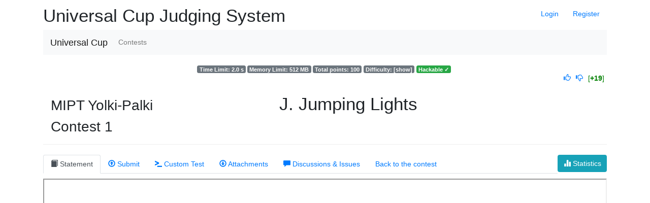

--- FILE ---
content_type: text/html; charset=UTF-8
request_url: https://contest.ucup.ac/contest/1475/problem/8012
body_size: 4775
content:
<!DOCTYPE html>
<html lang="en" >
	<head>
		<meta charset="utf-8" />
		<meta name="viewport" content="width=device-width, initial-scale=1" />
				<title>Jumping Lights - Problem - Universal Cup Judging System</title>
		
		<script type="text/javascript">uojHome = '//contest.ucup.ac'</script>
	
		<!-- jQuery (necessary for Bootstrap\'s JavaScript plugins) -->
		<script type="text/javascript" src="//contest.ucup.ac/js/jquery.min.js"></script>

		<!-- jQuery autosize -->
		<script type="text/javascript" src="//contest.ucup.ac/js/jquery.autosize.min.js"></script>		<script type="text/javascript">
			$(document).ready(function() {
				$('textarea').autosize();
			});
		</script>
		
		<!-- jQuery cookie -->
		<script type="text/javascript" src="//contest.ucup.ac/js/jquery.cookie.min.js"></script>		
		<!-- jQuery modal -->
		<script type="text/javascript" src="//contest.ucup.ac/js/jquery.modal.js"></script>		
				<!-- Bootstrap core CSS -->
		<link type="text/css" rel="stylesheet" href="//contest.ucup.ac/css/bootstrap.min.css?v=2019.5.31" />		<!-- Bootstrap Glyphicons CSS-->
		<link type="text/css" rel="stylesheet" href="//contest.ucup.ac/css/bootstrap-glyphicons.min.css?v=2019.5.31" />
		<!-- Custom styles for this template -->
		<link type="text/css" rel="stylesheet" href="//contest.ucup.ac/css/uoj-theme.css?v=4.2.3" />		<!-- Include all compiled plugins (below), or include individual files as needed -->
		<script type="text/javascript" src="//contest.ucup.ac/js/popper.min.js?v=2019.5.31"></script>		<script type="text/javascript" src="//contest.ucup.ac/js/bootstrap.min.js?v=2019.5.31"></script>		
		<!-- Color converter -->
		<script type="text/javascript" src="//contest.ucup.ac/js/color-converter.min.js"></script>		
		<!-- uoj -->
		<script type="text/javascript" src="//contest.ucup.ac/js/uoj.js?v=2026.01.19"></script>		
		<!-- readmore -->
		<script type="text/javascript" src="//contest.ucup.ac/js/readmore/readmore.min.js"></script>		
		<!-- LAB -->
		<script type="text/javascript" src="//contest.ucup.ac/js/LAB.min.js"></script>
		<link rel="shortcut icon" href="/" />

		<link type="text/css" rel="stylesheet" href="//contest.ucup.ac/css/flag-icon-css/css/flag-icon.css" />		
				
		
<link type="text/css" rel="stylesheet" href="//contest.ucup.ac/css/font-awesome/5.13.0/all.min.css" />
				
				
				
				<!-- MathJax -->
		<script type="text/x-mathjax-config">
			MathJax.Hub.Config({
				showProcessingMessages: false,
				tex2jax: {
					inlineMath: [["$", "$"], ["\\\\(", "\\\\)"]],
					processEscapes:true
				},
				menuSettings: {
					zoom: "Hover"
    			}
			});
		</script>
		<script src="/js/mathjax/MathJax.js?config=TeX-AMS_HTML"></script>
				
				<!-- jquery form -->
		<script type="text/javascript" src="//contest.ucup.ac/js/jquery.form.min.js"></script>				
		
				
				
				
				
				<!-- shjs -->
		<link type="text/css" rel="stylesheet" href="//contest.ucup.ac/css/sh_typical.min.css" />		<script type="text/javascript" src="//contest.ucup.ac/js/sh_main.min.js"></script>		<script type="text/javascript">$(document).ready(function(){sh_highlightDocument()})</script>
<link rel="stylesheet" href="https://cdnjs.cloudflare.com/ajax/libs/highlight.js/11.8.0/styles/a11y-light.min.css">
<script src="https://cdnjs.cloudflare.com/ajax/libs/highlight.js/11.8.0/highlight.min.js"></script>

				
		
		
				<!-- HTML5 shim and Respond.js IE8 support of HTML5 elements and media queries -->
		<!--[if lt IE 9]>
			<script src="https://oss.maxcdn.com/html5shiv/3.7.2/html5shiv.min.js"></script>
			<script src="https://oss.maxcdn.com/respond/1.4.2/respond.min.js"></script>
		<![endif]-->
		
		<script type="text/javascript">
		before_window_unload_message = null;
		$(window).on('beforeunload', function() {
			if (before_window_unload_message !== null) {
			    return before_window_unload_message;
			}
		});
		</script>
		
			</head>
	<body role="document">
		<div class="container" role="main">
						<div>
				<ul class="nav nav-pills float-right" role="tablist">
									<li class="nav-item" role="presentation"><a class="nav-link" href="//contest.ucup.ac/login">Login</a></li>
					<li class="nav-item" role="presentation"><a class="nav-link" href="//contest.ucup.ac/register">Register</a></li>
								</ul>
				<h1 class="d-none d-sm-block">Universal Cup Judging System</h1>
				<h1 class="d-block d-sm-none">Universal Cup</h1>
			</div>
			
			<div class="navbar navbar-light navbar-expand-md bg-light mb-4" role="navigation">
	<a class="navbar-brand" href="//contest.ucup.ac">Universal Cup</a>
	<button type="button" class="navbar-toggler collapsed" data-toggle="collapse" data-target=".navbar-collapse">
		<span class="navbar-toggler-icon"></span>
	</button>
	<div class="collapse navbar-collapse" id="navbarSupportedContent">
				<ul class="nav navbar-nav mr-auto navbar-transparent">
		<li class="nav-item"><a class="nav-link" href="//contest.ucup.ac/contests">Contests</a></li>
						
		</ul>
			</div><!--/.nav-collapse -->
</div>
<script type="text/javascript">
	var zan_link = '';
	$('#form-search-problem').submit(function(e) {
		e.preventDefault();
		
		url = "//contest.ucup.ac/problems";
		qs = [];
		$(['search']).each(function () {
			if ($('#input-' + this).val()) {
				qs.push(this + '=' + encodeURIComponent($('#input-' + this).val()));
			}
		});
		if (qs.length > 0) {
			url += '?' + qs.join('&');
		}
		location.href = url;
	});
</script>

						
			<div class="uoj-content">
<div class="row d-flex justify-content-center">
			<span class="badge badge-secondary mr-1">Time Limit:
			2.0 s		</span>
				<span class="badge badge-secondary mr-1">Memory Limit:
			512 MB		</span>
				<span class="badge badge-secondary mr-1">Total points:
			100		</span>
						<span class="badge badge-secondary mr-1" style="cursor: pointer;" id="difficulty-badge">
			Difficulty: 
			<span id="difficulty-show">[show]</span>
			<div id="difficulty-progress" style="display: none; width: 100px; height: 16px; vertical-align: middle;">
				<div class="progress" style="height: 100%; margin-bottom: 0;">
					<div class="progress-bar bg-warning" role="progressbar" aria-valuenow="8" aria-valuemin="0" aria-valuemax="10" style="width: 80%; min-width: 15px;">8</div>
				</div>
			</div>
		</span>
		<script>
			$(document).ready(function() {
				$('#difficulty-badge').click(function(e) {
					e.preventDefault();
					$('#difficulty-show').toggle();
					var $progress = $('#difficulty-progress');
					if ($progress.is(':visible')) {
						$progress.hide();
					} else {
						$progress.css('display', 'inline-block');
					}
				});
			});
		</script>
									
		<span class="badge badge-success mr-1">Hackable ✓</span>
	</div>



<div class="float-right">
	<div class="uoj-click-zan-block" data-id="8012" data-type="P" data-val="0" data-cnt="19"></div></div>


	<div class="page-header row">
					<h1 class="col-md-3 text-left"><small>
					MIPT Yolki-Palki Contest 1				</small></h1>
				<h1 class="col-md-7 text-center">
			J.
			Jumping Lights		</h1>
		<div class="col-md-2 text-right" id="contest-countdown"></div>
	</div>
	<a role="button" class="btn btn-info float-right"
		href="/contest/1475/problem/8012/statistics"><span
			class="glyphicon glyphicon-stats"></span>
		Statistics	</a>


	


<ul class="nav nav-tabs" role="tablist">
	<li class="nav-item">
		<a class="nav-link active" href="#tab-statement" role="tab" data-toggle="tab"><span
				class="glyphicon glyphicon-book"></span>
			Statement		</a></li>
					<li class="nav-item"><a class="nav-link" href="#tab-submit-answer" role="tab" data-toggle="tab"><span
					class="glyphicon glyphicon-upload"></span>
				Submit			</a></li>
					<li class="nav-item"><a class="nav-link" href="#tab-custom-test" role="tab" data-toggle="tab"><span
						class="glyphicon glyphicon-console"></span>
					Custom Test				</a></li>
								<li class="nav-item"><a class="nav-link" href="/download.php?type=problem&id=8012&contest_id=1475" role="tab"><span
					class="glyphicon glyphicon-download"></span>
				Attachments			</a></li>
	
								<li class="nav-item"><a class="nav-link" href="#tab-discussions-issues" role="tab" data-toggle="tab"><span
					class="glyphicon glyphicon-comment"></span>
				Discussions & Issues							</a></li>
				<li class="nav-item"><a class="nav-link" href="/contest/1475" role="tab">Back to the contest</a></li>
	</ul>



<div class="tab-content">
	<div class="tab-pane active" id="tab-statement">

				<article class="uoj-article top-buffer-md" >
					</article>
				
			<iframe src=/download.php?type=statement&id=8012&contest_id=1475 width="100%" height="700px" id="statements-pdf">
			</iframe>
			</div>
	<div class="tab-pane" id="tab-submit-answer">
		<div class="top-buffer-sm"></div>
				<form action="/contest/1475/problem/8012" method="post" class="form-horizontal" id="form-answer" enctype="multipart/form-data"><input type="hidden" name="_token" value="agsAQpszPU1GaxHKHQaUFiRnjoRm4dt3TlZ2MvyJIQNAxvyz7RqEyDvIqEJZ" /><div class="form-group" id="form-group-answer_answer"></div>
<script type="text/javascript">
$('#form-group-answer_answer').source_code_form_group('answer_answer', 'Source code:answer', "<option value=\"C99\">C 99<\/option><option value=\"C11\">C 11<\/option><option value=\"C++98\">C++ 98<\/option><option value=\"C++11\">C++ 11<\/option><option value=\"C++14\" selected=\"selected\">C++ 14<\/option><option value=\"C++17\">C++ 17<\/option><option value=\"C++20\">C++ 20<\/option><option value=\"C++23\">C++ 23<\/option><option value=\"C++26\">C++ 26<\/option><option value=\"D\">D<\/option><option value=\"Fortran95\">Fortran 95<\/option><option value=\"Fortran2018\">Fortran 2018<\/option><option value=\"Go\">Go<\/option><option value=\"Haskell\">Haskell<\/option><option value=\"Java8\">Java 8<\/option><option value=\"Java11\">Java 11<\/option><option value=\"Java17\">Java 17<\/option><option value=\"Java21\">Java 21<\/option><option value=\"Kotlin\">Kotlin<\/option><option value=\"Lean4.23.0\">Lean 4.23.0<\/option><option value=\"Pascal\">Pascal<\/option><option value=\"Python3\">Python 3 (CPython 3.13)<\/option><option value=\"PyPy3\">Python 3 (PyPy 3.11)<\/option><option value=\"Ruby\">Ruby<\/option><option value=\"Rust\">Rust<\/option>", false);
</script><div class="text-center"><button type="submit" id="button-submit-answer" name="submit-answer" value="answer" class="btn btn-secondary">Submit</button></div></form><script type="text/javascript">
$(document).ready(function() {
	$('#form-answer').submit(function(e) {
		var ok = true;
		var post_data = {};
		post_data['check-answer'] = "";
		$.ajax({
			url : '/contest/1475/problem/8012',
			type : 'POST',
			dataType : 'json',
			async : false,

			data : post_data,
			success : function(data) {
				if (data.extra != undefined) {
					alert(data.extra);
					ok = false;
				}
			}
		});
		$(this).find("input[type='file']").each(function() {
			for (var i = 0; i < this.files.length; i++) {
				if (this.files[i].size > 50 * 1024 * 1024) {
					$('#div-' + $(this).attr('name')).addClass('has-error');
					$('#help-' + $(this).attr('name')).text('文件大小不能超过50M');
					ok = false;
				} else {
					$('#div-' + $(this).attr('name')).removeClass('has-error');
					$('#help-' + $(this).attr('name')).text('');
				}
			}
		});
		if (ok) {
			$("#button-submit-answer").addClass('disabled');
			$(this).submit(function () {
				return false;
			});
		}
		return ok;
	});
});
</script>	</div>
			<div class="tab-pane" id="tab-custom-test">
			<div class="top-buffer-sm"></div>
			<form action="/contest/1475/problem/8012" method="post" class="form-horizontal" id="form-custom_test" enctype="multipart/form-data"><input type="hidden" name="_token" value="agsAQpszPU1GaxHKHQaUFiRnjoRm4dt3TlZ2MvyJIQNAxvyz7RqEyDvIqEJZ" /><div class="form-group" id="form-group-custom_test_answer"></div>
<script type="text/javascript">
$('#form-group-custom_test_answer').source_code_form_group('custom_test_answer', 'Source code:answer', "<option value=\"C99\">C 99<\/option><option value=\"C11\">C 11<\/option><option value=\"C++98\">C++ 98<\/option><option value=\"C++11\">C++ 11<\/option><option value=\"C++14\" selected=\"selected\">C++ 14<\/option><option value=\"C++17\">C++ 17<\/option><option value=\"C++20\">C++ 20<\/option><option value=\"C++23\">C++ 23<\/option><option value=\"C++26\">C++ 26<\/option><option value=\"D\">D<\/option><option value=\"Fortran95\">Fortran 95<\/option><option value=\"Fortran2018\">Fortran 2018<\/option><option value=\"Go\">Go<\/option><option value=\"Haskell\">Haskell<\/option><option value=\"Java8\">Java 8<\/option><option value=\"Java11\">Java 11<\/option><option value=\"Java17\">Java 17<\/option><option value=\"Java21\">Java 21<\/option><option value=\"Kotlin\">Kotlin<\/option><option value=\"Lean4.23.0\">Lean 4.23.0<\/option><option value=\"Pascal\">Pascal<\/option><option value=\"Python3\">Python 3 (CPython 3.13)<\/option><option value=\"PyPy3\">Python 3 (PyPy 3.11)<\/option><option value=\"Ruby\">Ruby<\/option><option value=\"Rust\">Rust<\/option>", false);
</script><div class="form-group" id="form-group-custom_test_input"></div>
<script type="text/javascript">
$('#form-group-custom_test_input').text_file_form_group('custom_test_input', 'Text file:input.txt');
</script><div id="div-custom_test_result"></div><div class="text-center"><button type="submit" id="button-submit-custom_test" name="submit-custom_test" value="custom_test" class="btn btn-secondary">Run</button></div></form><script type="text/javascript">
$(document).ready(function() {
	$('#form-custom_test').keydown(function(e) {
		if (e.keyCode == 13 && e.ctrlKey) {
			$('#button-submit-custom_test').click();
		}
	});
	$('#form-custom_test').submit(function(e) {
		var ok = true;
		var post_data = {};
		post_data['check-custom_test'] = "";
		$.ajax({
			url : '/contest/1475/problem/8012',
			type : 'POST',
			dataType : 'json',
			async : false,

			data : post_data,
			success : function(data) {
				if (data.extra != undefined) {
					alert(data.extra);
					ok = false;
				}
			}
		});
		$(this).find("input[type='file']").each(function() {
			for (var i = 0; i < this.files.length; i++) {
				if (this.files[i].size > 50 * 1024 * 1024) {
					$('#div-' + $(this).attr('name')).addClass('has-error');
					$('#help-' + $(this).attr('name')).text('文件大小不能超过50M');
					ok = false;
				} else {
					$('#div-' + $(this).attr('name')).removeClass('has-error');
					$('#help-' + $(this).attr('name')).text('');
				}
			}
		});
		e.preventDefault();
		if (ok) {
			$(this).ajaxSubmit({
				beforeSubmit: function(formData) {
					formData.push({name: 'submit-custom_test', value: 'custom_test', type: 'submit'});
				},
				success : function(response_text) {custom_test_onsubmit(response_text, $('#div-custom_test_result')[0], '/contest/1475/problem/8012?get=custom-test-status-details')}
			});
		}
	});
});
</script>		</div>
				<div class="tab-pane" id="tab-discussions-issues">
			<div class="top-buffer-sm"></div>
			
			<!-- Editorials Section -->
						
			<!-- Discussions Section -->
			<div class="card mb-4">
				<div class="card-header bg-info text-white">
					<h4 class="mb-0"><span class="glyphicon glyphicon-comment"></span> Discussions</h4>
				</div>
				<div class="card-body">
					<div class="alert alert-warning">
						<h5 class="alert-heading">About Discussions</h5>
						<p class="mb-0"><strong>The discussion section is only for posting:</strong> General Discussions (problem-solving strategies, alternative approaches), and Off-topic conversations.</p>
						<p class="text-danger mb-0 mt-2"><strong>This is NOT for reporting issues!</strong> If you want to report bugs or errors, please use the <strong>Issues</strong> section below.</p>
					</div>
					
					<div class="mb-3">
											</div>
					
					<h5>Open Discussions <span class="badge badge-info">0</span></h5>
					<div class="alert alert-info">No discussions in this category.</div>					
									</div>
			</div>
			
			<!-- Issues Section -->
			<div class="card mb-4">
				<div class="card-header bg-danger text-white">
					<h4 class="mb-0"><span class="glyphicon glyphicon-exclamation-sign"></span> Issues</h4>
				</div>
				<div class="card-body">
					<div class="alert alert-secondary">
						<h5 class="alert-heading">About Issues</h5>
						<p>If you find any issues with the problem (statement, scoring, time/memory limits, test cases, etc.), you may submit an issue here. A problem moderator will review your issue.</p>
						<p><b>Guidelines:</b></p>
						<ol class="mb-0">
							<li>This is not a place to publish discussions, editorials, or requests to debug your code. Issues are only visible to you and problem moderators.</li>
							<li>Do not submit duplicated issues.</li>
							<li>Issues must be filed in English or Chinese only.</li>
						</ol>
					</div>
					
					<div class="mb-3">
											</div>
					
					<h5>Active Issues <span class="badge badge-info">0</span></h5>
					<div class="alert alert-info">No issues in this category.</div>					
					<h5 class="mt-4">Closed/Resolved Issues <span class="badge badge-secondary">0</span></h5>
					<div class="alert alert-info">No issues in this category.</div>				</div>
			</div>
		</div>
	</div>
			</div>
						<div class="uoj-footer">
				<div class="btn-group dropright mb-3">
					<button type="button" class="btn btn-sm btn-outline-secondary dropdown-toggle" data-toggle="dropdown">
						<span class="glyphicon glyphicon-globe"></span> English					</button>
					<div class="dropdown-menu">
					<a class="dropdown-item" href="//contest.ucup.ac/contest/1475/problem/8012?locale=ar">العربية</a>
						<a class="dropdown-item" href="//contest.ucup.ac/contest/1475/problem/8012?locale=en">English</a>
						<a class="dropdown-item" href="//contest.ucup.ac/contest/1475/problem/8012?locale=ja">日本語</a>
						<a class="dropdown-item" href="//contest.ucup.ac/contest/1475/problem/8012?locale=zh-cn">简体中文</a>
						<a class="dropdown-item" href="//contest.ucup.ac/contest/1475/problem/8012?locale=zh-tw">繁體中文</a>
					</div>
				</div>
				
				<ul class="list-inline"><li class="list-inline-item">Universal Cup Judging System</li> | <li class="list-inline-item"> <a href="https://qoj.ac">QOJ 4.5.35.0.dev</a> | <a href="https://github.com/UniversalOJ/UOJ-System" target="_blank">Based on UOJ - OpenSource Project</a></li></ul>
				<p>Made with ❤️ by <a class="uoj-username" href="/user/profile/Qingyu" style="color:rgb(255, 51, 204)">Qingyu✨</a></p>
				<p>Server Time: 2026-01-22 17:34:33 </a></p>
			</div>
					</div>
		<!-- /container -->
	</body>
</html>


--- FILE ---
content_type: text/css
request_url: https://contest.ucup.ac/css/uoj-theme.css?v=4.2.3
body_size: 1845
content:
html {
	font-size: 14px
}

body {
	padding-top: 10px;
	padding-bottom: 10px;
}

.uoj-content {
	min-height: 250px;
}

.uoj-footer {
	text-align: center;
	margin-top: 20px;
	padding-top: 20px;
	color: gray;
	border-top: 1px solid #e5e5e5;
	line-height: 10px;
}
.uoj-footer a {
	color: gray;
}

.page-header {
	padding-bottom: 9px;
	margin: 40px 0 20px;
	border-bottom: 1px solid #eee;
}

a.header-a {
	color: #333;
}

a sup {
	text-decoration: none;
	display: inline-block;
}
a sub {
	text-decoration: none;
	display: inline-block;
}

.indent2 {
	text-indent: 2em;
}


.uoj-text {
	white-space: pre-wrap;
	word-break: break-word;
	overflow-wrap: anywhere;
}

.uoj-article {
	word-break: break-word;
	overflow-wrap: anywhere;
}

.uoj-article>p {
	text-indent: 2em;
}

.uoj-article>blockquote {
	margin-left: 2em;
}

.uoj-article>ul, .uoj-article>ol {
	padding-inline-start: 3.5em;
}

.uoj-article img {
	vertical-align: baseline
}

blockquote {
    padding: 10px 20px;
    margin: 0 0 20px;
    font-size: 17.5px;
    border-left: 5px solid #eee;
}

article p {
	text-indent: 2em;
}
.markdown-editor-out p {
	text-indent: 2em;
	word-break: break-all;
}

article img {
	vertical-align: baseline
}

pre {
	-moz-tab-size: 4;
	-o-tab-size: 4;
	tab-size: 4;
	padding: 9.5px;
	margin: 0 0 10px;
	background-color: #f5f5f5;
	border: 1px solid #ccc;
	border-radius: 4px;
}

.uoj-username {
	font-weight: 800;
	text-indent: 0;
	display: inline-block;
}

.uoj-username.unrated {
	font-weight: 400;
	text-indent: 0;
	display: inline-block;
}

.uoj-honor {
	font-weight: 800;	
}

.uoj-score {
	font-weight: 700;
}

.uoj-username.lgm:first-letter {
	color: #000000;
}

.card-uoj-accepted {
	border-color:#2bff4f;
}
.card-uoj-accepted>.card-header {
	cursor:pointer;
	color:#333;
	background-color:#00ee00;
	border-color:#2bff4f;
}
.card-uoj-accepted>.card-header:hover {
	background-color:#2bff4f;
}
.card-uoj-accepted>.card-header+.card-collapse>.card-body {
	border-top-color:#00ee00;
}
.card-uoj-accepted>.card-header .badge {
	color:#00ee00;
	background-color:#333;
}
.card-uoj-accepted>.card-header:hover .badge {
	color:#2bff4f;
}
.card-uoj-accepted>.card-footer+.card-collapse>.card-body {
	border-bottom-color:#2bff4f;
}

.card-uoj-wrong {
	border-color:#ff0000;
}
.card-uoj-wrong>.card-header {
	cursor:pointer;
	color:#333;
	background-color:#dd0000;
	border-color:#ff0000;
}
.card-uoj-wrong>.card-header:hover {
	background-color:#ff0000;
}
.card-uoj-wrong>.card-header+.card-collapse>.card-body {
	border-top-color:#dd0000;
}
.card-uoj-wrong>.card-header .badge {
	color:#dd0000;
	background-color:#333;
}
.card-uoj-wrong>.card-header:hover .badge {
	color:#ff0000;
}
.card-uoj-wrong>.card-footer+.card-collapse>.card-body {
	border-bottom-color:#ff0000;
}

.card-uoj-acceptable-answer {
	border-color:#ff7700;
}
.card-uoj-acceptable-answer>.card-header {
	cursor:pointer;
	color:#333;
	background-color:#ee5500;
	border-color:#ff0000;
}
.card-uoj-acceptable-answer>.card-header:hover {
	background-color:#ff7700;
}
.card-uoj-acceptable-answer>.card-header+.card-collapse>.card-body {
	border-top-color:#ee5500;
}
.card-uoj-acceptable-answer>.card-header .badge {
	color:#ff7700;
	background-color:#333;
}
.card-uoj-acceptable-answer>.card-header:hover .badge {
	color:#ff7700;
}
.card-uoj-acceptable-answer>.card-footer+.card-collapse>.card-body {
	border-bottom-color:#ff7700;
}

.card-uoj-tle {
	border-color:#ffff2b;
}
.card-uoj-tle>.card-header {
	cursor:pointer;
	color:#333;
	background-color:#e6e61e;
	border-color:#ffff2b;
}
.card-uoj-tle>.card-header:hover {
	background-color:#ffff2b;
}
.card-uoj-tle>.card-header+.card-collapse>.card-body {
	border-top-color:#ffff2b;
}
.card-uoj-tle>.card-header .badge {
	color:#e6e61e;
	background-color:#333;
}
.card-uoj-tle>.card-header:hover .badge {
	color:#ffff2b;
}
.card-uoj-tle>.card-footer+.card-collapse>.card-body {
	border-bottom-color:#ffff2b;
}

.table-text-center>thead>tr>th {
	text-align: center;
}
.table-text-center>tbody>tr>td {
	text-align: center;
}

.table-vertical-middle>thead>tr>th {
	vertical-align: middle;
}
.table-vertical-middle>tbody>tr>td {
	vertical-align: middle;
}

.top-buffer-no {
	margin-top: 0px;
}
.top-buffer-xs {
	margin-top: 3px;
}
.top-buffer-sm {
	margin-top: 5px;
}
.top-buffer-md {
	margin-top: 10px;
}
.top-buffer-lg {
	margin-top: 30px;
}

.bot-buffer-no {
	margin-bottom: 0px;
}
.bot-buffer-xs {
	margin-bottom: 3px;
}
.bot-buffer-sm {
	margin-bottom: 5px;
}
.bot-buffer-md {
	margin-bottom: 10px;
}
.bot-buffer-lg {
	margin-bottom: 30px;
}

.glyphicon-ok, .glyphicon-ok-sign {
	color: green;
}
.glyphicon-remove, .glyphicon-remove-sign {
	color: red;
}

.comt {
}

.comtposterbox {
	text-align:center;
}
.comtbox {
	width: 100%;
}
.comtbox1 {
	white-space: pre-wrap;
	word-break: break-all;
	min-height: 80px;
	margin-top: 10px;
	margin-bottom: 10px;
}
.comtbox2 {
	text-align: right;
}
.comtbox3 {
	display: inline-block;
	margin-right: 5px;
}
.comtbox4 {
	display: inline-block;
}
.comtbox5 {
	background-image: -webkit-linear-gradient(top, #f5f5f5 0, #fafafa 100%);
	background-image: -o-linear-gradient(top, #f5f5f5 0, #fafafa 100%);
	background-image: linear-gradient(to bottom, #f5f5f5 0, #fafafa 100%);
	background-repeat: repeat-x;
	filter: progid:DXImageTransform.Microsoft.gradient(startColorstr='#fff5f5f5', endColorstr='#fffafafa', GradientType=0);
	border-color: #dcdcdc;
	-webkit-box-shadow: inset 0 1px 3px rgba(0,0,0,0.05),0 1px 0 rgba(255,255,255,0.1);
	box-shadow: inset 0 1px 3px rgba(0,0,0,0.05),0 1px 0 rgba(255,255,255,0.1);
	padding: 9px;
	border-radius: 3px;
	
	min-height: 20px;
	margin-bottom: 20px;
	border: 1px solid #e3e3e3;

	margin-top: 10px;
}
.comtbox6 {
	white-space: pre-wrap;
	word-break: break-all;
}
.comtbox7 {
	background-image: -webkit-linear-gradient(top, #f5f5f5 0%, #fafafa 100%);
	background-image: -o-linear-gradient(top, #f5f5f5 0%, #fafafa 100%);
	background-image: linear-gradient(to bottom, #f5f5f5 0%, #fafafa 100%);
	background-repeat: repeat-x;
	filter: progid:DXImageTransform.Microsoft.gradient(startColorstr='#fff5f5f5', endColorstr='#fffafafa', GradientType=0);
	border-color: #dcdcdc;
	-webkit-box-shadow: inset 0 1px 3px rgba(0,0,0,0.05),0 1px 0 rgba(255,255,255,0.1);
	box-shadow: inset 0 1px 3px rgba(0,0,0,0.05),0 1px 0 rgba(255,255,255,0.1);
	border-radius: 3px;
	
	margin-left: 50px;
	margin-top: 10px;
	margin-bottom: 2px;
	padding-left: 10px;
	padding-right: 10px;
	padding-top:10px;
	white-space: nowrap;
	padding-bottom: 10px;
	border: 1px solid #e3e3e3;
	
	text-align: left;
}
.comtbox8 {
	background-image: -webkit-linear-gradient(top, #ffffff 100%, #fafafa 0%);
	background-image: -o-linear-gradient(top, #ffffff 100%, #fafafa 0%);
	background-image: linear-gradient(to bottom, #ffffff 100%, #fafafa 0%);
	background-repeat: repeat-x;
	filter: progid:DXImageTransform.Microsoft.gradient(startColorstr='#fff5f5f5', endColorstr='#fffafafa', GradientType=0);
	border-color: #dcdcdc;
	-webkit-box-shadow: inset 0 1px 3px rgba(0,0,0,0.05),0 1px 0 rgba(255,255,255,0.1);
	box-shadow: inset 0 1px 3px rgba(0,0,0,0.05),0 1px 0 rgba(255,255,255,0.1);
	border-radius: 3px;
	
	margin-left: 50px;
	margin-top: 10px;
	margin-bottom: 2px;
	padding-left: 10px;
	padding-right: 10px;
	padding-top:10px;
	white-space: nowrap;
	padding-bottom: 10px;
	border: 1px solid #e3e3e3;
	
	text-align: left;
}

.comtbad>.comtposterbox, .comtbad>.comtbox>:not(.comtbox5), .comttoobad>.comtposterbox, .comttoobad>.comtbox>:not(.comtbox5) {
	opacity: .35;
}
.comtbad:hover>.comtposterbox, .comtbad:hover>.comtbox>:not(.comtbox5), .comttoobad:hover>.comtposterbox, .comttoobad:hover>.comtbox>:not(.comtbox5) {
	opacity: 1;
}
.question-content {
	max-height: 100px;
	white-space: pre-wrap;
	word-wrap: break-word;
	word-break: break-all;
}

.uoj-click-zan-block {
	display: inline-block;
	min-width: 80px;
	text-align: left;
}

.uoj-click-zan-up, .uoj-click-zan-down, .uoj-click-zan-cnt {
	margin-left: 5px;
	margin-right: 5px;
}

.uoj-click-zan-block-cur-up .uoj-click-zan-up {
	color: green;
	font-weight: 700;
}
.uoj-click-zan-block-cur-down .uoj-click-zan-down {
	color: red;
	font-weight: 700;
}
.uoj-click-zan-block-cur-down .uoj-click-zan-up, .uoj-click-zan-block-cur-up .uoj-click-zan-down {
	color: gray;
}

.uoj-click-zan-block-positive .uoj-click-zan-cnt {
	color: green;
}
.uoj-click-zan-block-neutral .uoj-click-zan-cnt {
	color: gray;
}
.uoj-click-zan-block-negative .uoj-click-zan-cnt {
	color: red;
}

.uoj-problem-tag {
	margin-left: 5px;
	margin-right: 5px;
}
.uoj-blog-tag {
	margin-left: 5px;
	margin-right: 5px;
}

.uoj-status-details-img-div {
	display:inline-block;
	width:50%;
	padding-right:10px;
	text-align:right;
}
.uoj-status-details-text-div {
	display:inline-block;
	width:50%;
	padding-left:10px;
	text-align:left;
}

.table>tbody>tr>.standings-score-td {
	line-height: 16px;
	padding:3px;
}

.table>tbody>tr>.standings-score-td.first-blood {
	background-color:#b6f4e9;
}

.list-group.timeline {
	margin: auto;
}

@media (max-width: 767px) {
	.uoj-ac-problems-list li {
		width: 100%;
	}
}
@media (min-width: 768px) {
	.uoj-ac-problems-list li {
		width: 18em;
	}
}
.uoj-ac-problems-list {
	padding-top: 10px;
	padding-bottom: 5px;
}
.uoj-ac-problems-list a {
	min-height: 60px;
}

@media(min-width: 768px) {
	.list-group.timeline {
		display: block;
		max-width: 90%;
		position: relative;
	}
	.list-group.timeline:before {
		content: ' ';
		background: #d4d9df;
		display: inline-block;
		position: absolute;
		left: -17.5px;
		width: 2px;
		height: 100%;
		z-index: 400;
	}
	.list-group.timeline > .list-group-item:before {
		content: ' ';
		background: white;
		display: inline-block;
		position: absolute;
		border-radius: 50%;
		border: 3px solid #22c0e8;
		left: -25px;
		width: 15px;
		height: 15px;
		z-index: 500;
	}
}

.uoj.dropzone .dz-preview .dz-details .dz-size {
	margin-bottom: 1.5em;
}

.uoj.dropzone {
    transition: all .15s ease;
    color: #717e8d;
    border: 1px dashed #a1a4a7;
    border-radius: .375rem;
    background-color: #fff;
}

.scoreboard-container {
    padding-left: 3rem;
    padding-right: 3rem;
}

.uoj-list {
    margin-top: 0;
    margin-bottom: 0;
}

.rainbow-text {
  background-image: linear-gradient(to right, red, orange, yellow, green, blue, violet, rgb(255, 51, 204));
  -webkit-background-clip: text; 
  background-clip: text;
  color: transparent; 
}


--- FILE ---
content_type: text/css
request_url: https://contest.ucup.ac/css/sh_typical.min.css
body_size: -80
content:
pre.sh_sourceCode{background-color:#fff;color:#000;font-weight:normal;font-style:normal;}pre.sh_sourceCode .sh_keyword{color:#00f;font-weight:bold;font-style:normal;}pre.sh_sourceCode .sh_type{color:#00f;font-weight:normal;font-style:normal;}pre.sh_sourceCode .sh_string{color:#f00;font-weight:normal;font-style:normal;}pre.sh_sourceCode .sh_regexp{color:#f00;font-weight:normal;font-style:normal;}pre.sh_sourceCode .sh_specialchar{color:#C42DA8;font-weight:normal;font-style:normal;}pre.sh_sourceCode .sh_comment{color:#666;font-weight:normal;font-style:italic;}pre.sh_sourceCode .sh_number{color:#a900a9;font-weight:normal;font-style:normal;}pre.sh_sourceCode .sh_preproc{color:#00b800;font-weight:normal;font-style:normal;}pre.sh_sourceCode .sh_symbol{color:#f00;font-weight:normal;font-style:normal;}pre.sh_sourceCode .sh_function{color:#000;font-weight:bold;font-style:normal;}pre.sh_sourceCode .sh_cbracket{color:#f00;font-weight:normal;font-style:normal;}pre.sh_sourceCode .sh_url{color:#f00;font-weight:normal;font-style:normal;}pre.sh_sourceCode .sh_date{color:#00f;font-weight:bold;font-style:normal;}pre.sh_sourceCode .sh_time{color:#00f;font-weight:bold;font-style:normal;}pre.sh_sourceCode .sh_file{color:#00f;font-weight:bold;font-style:normal;}pre.sh_sourceCode .sh_ip{color:#f00;font-weight:normal;font-style:normal;}pre.sh_sourceCode .sh_name{color:#f00;font-weight:normal;font-style:normal;}pre.sh_sourceCode .sh_variable{color:#ec7f15;font-weight:normal;font-style:normal;}pre.sh_sourceCode .sh_oldfile{color:#C42DA8;font-weight:normal;font-style:normal;}pre.sh_sourceCode .sh_newfile{color:#f00;font-weight:normal;font-style:normal;}pre.sh_sourceCode .sh_difflines{color:#00f;font-weight:bold;font-style:normal;}pre.sh_sourceCode .sh_selector{color:#ec7f15;font-weight:normal;font-style:normal;}pre.sh_sourceCode .sh_property{color:#00f;font-weight:bold;font-style:normal;}pre.sh_sourceCode .sh_value{color:#f00;font-weight:normal;font-style:normal;}


--- FILE ---
content_type: application/javascript
request_url: https://contest.ucup.ac/js/color-converter.min.js
body_size: 191
content:
function HSV(a,b,c){0>=a&&(a=0),0>=b&&(b=0),0>=c&&(c=0),a>360&&(a=360),b>100&&(b=100),c>100&&(c=100),this.h=a,this.s=b,this.v=c}function RGB(a,b,c){0>=a&&(a=0),0>=b&&(b=0),0>=c&&(c=0),a>255&&(a=255),b>255&&(b=255),c>255&&(c=255),this.r=a,this.g=b,this.b=c}var ColorConverter={_RGBtoHSV:function(a){var d,e,f,h,i,j,c=new HSV(0,0,0);return r=a.r/255,g=a.g/255,b=a.b/255,d=Math.min(r,g,b),e=Math.max(r,g,b),f=e-d,c.v=e,0==f?(c.h=0,c.s=0):(c.s=f/e,h=((e-r)/6+f/2)/f,i=((e-g)/6+f/2)/f,j=((e-b)/6+f/2)/f,r==e?c.h=j-i:g==e?c.h=1/3+h-j:b==e&&(c.h=2/3+i-h),c.h<0&&(c.h+=1),c.h>1&&(c.h-=1)),c.h=Math.round(360*c.h),c.s=Math.round(100*c.s),c.v=Math.round(100*c.v),c},_HSVtoRGB:function(a){var b=new RGB(0,0,0),c=a.h/360,d=a.s/100,e=a.v/100;return var_h=6*c,var_i=Math.floor(var_h),var_1=e*(1-d),var_2=e*(1-d*(var_h-var_i)),var_3=e*(1-d*(1-(var_h-var_i))),0==var_i?(var_r=e,var_g=var_3,var_b=var_1):1==var_i?(var_r=var_2,var_g=e,var_b=var_1):2==var_i?(var_r=var_1,var_g=e,var_b=var_3):3==var_i?(var_r=var_1,var_g=var_2,var_b=e):4==var_i?(var_r=var_3,var_g=var_1,var_b=e):(var_r=e,var_g=var_1,var_b=var_2),b.r=255*var_r,b.g=255*var_g,b.b=255*var_b,b.r=Math.round(b.r),b.g=Math.round(b.g),b.b=Math.round(b.b),b},toRGB:function(a){return a instanceof RGB?a:a instanceof HSV?this._HSVtoRGB(a):void 0},toHSV:function(a){return a instanceof HSV?a:a instanceof RGB?this._RGBtoHSV(a):void 0},toStr:function(a){return a instanceof HSV?"hsv("+a.h+","+a.s+","+a.v+")":a instanceof RGB?"rgb("+a.r+","+a.g+","+a.b+")":void 0}};


--- FILE ---
content_type: application/javascript
request_url: https://contest.ucup.ac/js/uoj.js?v=2026.01.19
body_size: 10623
content:
// locale
uojLocaleData = {
  username: {
    en: "Username",
    "zh-cn": "用户名",
    ja: "ユーザー名",
  },
  "contests::total score": {
    en: "Score",
    "zh-cn": "总分",
    ja: "スコア",
  },
  "contests::n participants": {
    en: function (n) {
      return n + " participant" + (n <= 1 ? "" : "s");
    },
    "zh-cn": function (n) {
      return "共 " + n + " 名参赛者";
    },
    ja: function (n) {
      return n + "名の参加者";
    },
  },
  "click-zan::good": {
    en: "",
    "zh-cn": "",
    ja: "",
  },
  "click-zan::bad": {
    en: "",
    "zh-cn": "",
    ja: "",
  },
  "editor::use advanced editor": {
    en: "use advanced editor",
    "zh-cn": "使用高级编辑器",
    ja: "高度なエディタを使用",
  },
  "editor::language": {
    en: "Language",
    "zh-cn": "语言",
    ja: "言語",
  },
  "editor::browse": {
    en: "Browse",
    "zh-cn": "浏览",
    ja: "参照",
  },
  "editor::upload by editor": {
    en: "Upload by editor",
    "zh-cn": "使用编辑器上传",
    ja: "エディタでアップロード",
  },
  "editor::upload from local": {
    en: "Upload from local",
    "zh-cn": "从本地文件上传",
    ja: "ローカルからアップロード",
  },
};

function uojLocale(name) {
  locale = $.cookie("uoj_locale");
  if (uojLocaleData[name] === undefined) {
    return "";
  }
  if (uojLocaleData[name][locale] === undefined) {
    locale = "en";
  }
  val = uojLocaleData[name][locale];
  if (!$.isFunction(val)) {
    return val;
  } else {
    var args = [];
    for (var i = 1; i < arguments.length; i++) {
      args.push(arguments[i]);
    }
    return val.apply(this, args);
  }
}

// utility
function strToDate(str) {
  var a = str.split(/[^0-9]/);
  return new Date(
    parseInt(a[0]),
    parseInt(a[1]) - 1,
    parseInt(a[2]),
    parseInt(a[3]),
    parseInt(a[4]),
    parseInt(a[5]),
    0
  );
}
function dateToStr(date) {
  return (
    date.getFullYear() +
    "-" +
    (date.getMonth() + 1) +
    "-" +
    date.getDate() +
    " " +
    date.getHours() +
    ":" +
    date.getMinutes() +
    ":" +
    date.getSeconds()
  );
}
function toFilledStr(o, f, l) {
  var s = o.toString();
  while (s.length < l) {
    s = f.toString() + s;
  }
  return s;
}
function getPenaltyTimeStr(x) {
  var ss = toFilledStr(x % 60, "0", 2);
  x = Math.floor(x / 60);
  var mm = toFilledStr(x % 60, "0", 2);
  x = Math.floor(x / 60);
  var hh = x.toString();
  return hh + ":" + mm;
  //return hh + ':' + mm + ':' + ss;
}

function htmlspecialchars(str) {
  var s = "";
  if (str.length == 0) return "";
  s = str.replace(/&/g, "&amp;");
  s = s.replace(/</g, "&lt;");
  s = s.replace(/>/g, "&gt;");
  s = s.replace(/"/g, "&quot;");
  return s;
}
function getColOfRating(rating, mode = 1) {
  if (rating >= 4500) {
    // Aleph LGM
    return ColorConverter.toStr(new RGB(170, 0, 0));
  }
  if (rating >= 4000) {
    // LGM
    if (mode == 1) return ColorConverter.toStr(new RGB(170, 0, 0));
    return ColorConverter.toStr(new RGB(255, 51, 51));
  } else if (rating >= 3700) {
    // IGM
    return ColorConverter.toStr(new RGB(255, 51, 51));
  } else if (rating >= 3500) {
    // GM
    return ColorConverter.toStr(new RGB(255, 119, 119));
  } else if (rating >= 3000) {
    // Master
    return ColorConverter.toStr(new RGB(255, 204, 136));
  } else if (rating >= 2700) {
    // Candidate Master
    if (mode == 1) return ColorConverter.toStr(new RGB(255, 136, 255));
    return ColorConverter.toStr(new RGB(176, 36, 150));
  } else if (rating >= 2400) {
    if (mode == 1) return ColorConverter.toStr(new RGB(172, 172, 255));
    return ColorConverter.toStr(new RGB(16, 16, 232));
  } else if (rating >= 2000) {
    return ColorConverter.toStr(new RGB(159, 221, 187));
  } else if (rating >= 1500) {
    return ColorConverter.toStr(new RGB(55, 205, 155));
  } else if (rating >= 1000) {
    return ColorConverter.toStr(new RGB(12, 156, 19));
  } else if (rating >= 0) {
    return ColorConverter.toStr(new RGB(204, 204, 204));
  } else {
    return ColorConverter.toStr(new RGB(153, 102, 0));
  }
}

function getColOfScore(score, maxscore = 100) {
  if (maxscore == NaN || maxscore == 0) {
    maxscore = 100;
  }
  if (score == 0) {
    return ColorConverter.toStr(ColorConverter.toRGB(new HSV(0, 100, 80)));
  } else if (score == maxscore) {
    return ColorConverter.toStr(ColorConverter.toRGB(new HSV(120, 100, 80)));
  } else {
    return ColorConverter.toStr(
      ColorConverter.toRGB(new HSV(30 + (score * 60) / maxscore, 100, 90))
    );
  }
}

function getUserLink(username, rating, color, nickname, rated) {
  var _nickname = $(this).data("nickname");
  if (!username) {
    return "";
  }
  if (color == undefined) {
    color = getColOfRating(rating, 2);
  }
  var text = username;
  if (nickname != undefined) text = nickname;
  if (username.charAt(0) == "@") {
    username = username.substr(1);
  }
  var sticky = "";
  if (!rated) {
    sticky = " unrated";
  }
  else if (rating >= 4000 && rating < 10000) sticky = " lgm";
  
  result =
    '<a class="uoj-username' +
    sticky +
    '" href="' +
    uojHome +
    "/user/profile/" +
    username +
    '" style="color:' +
    color +
    '">' +
    text +
    "</a>";
  return result;
}
function getUserSpan(username, rating, addSymbol) {
  if (!username) {
    return "";
  }
  if (addSymbol == undefined) {
    addSymbol = true;
  }
  var text = username;
  if (username.charAt(0) == "@") {
    username = username.substr(1);
  }
  if (addSymbol) {
    if (rating >= 4500) {
      text += "<sup>";
      for (var i = 4500; i <= rating; i += 10000) {
        text += "&alefsym;";
      }
      text += "</sup>";
    }
  }
  var sticky = "";
  if (rating >= 4000 && rating < 10000) sticky = " lgm";
  return (
    '<span class="uoj-username ' +
    sticky +
    '" style="color:' +
    getColOfRating(rating, 2) +
    '">' +
    text +
    "</span>"
  );
}

function replaceWithHighlightUsername() {
  var username = $(this).text();
  var rating = $(this).data("rating");
  var admin = $(this).data("admin");
  var rated = $(this).data("rated");
  var uColor = $(this).data("user-color");
  if (admin == 1) {
    uColor = ColorConverter.toStr(new RGB(255, 51, 204));
  } else if (admin == 2) {
    uColor = ColorConverter.toStr(new RGB(122, 22, 233));
  }
  var nickname = $(this).data("nickname");
  if (isNaN(rating)) {
    return;
  }
  if ($(this).data("link") != 0) {
    $(this).replaceWith(getUserLink(username, rating, uColor, nickname, rated));
  } else {
    $(this).replaceWith(getUserSpan(username, rating));
  }
}

$.fn.uoj_honor = function () {
  return this.each(function () {
    var honor = $(this).text();
    var rating = $(this).data("rating");
    if (isNaN(rating)) {
      return;
    }
    if (rating >= 20000) {
      honor += "<sup>";
      for (var i = 4500; i <= rating; i += 20000) {
        honor += "&alefsym;";
      }
      honor += "</sup>";
    }
    $(this).css("color", getColOfRating(rating, 1)).html(honor);
  });
};

function showErrorHelp(name, err) {
  if (err) {
    $("#div-" + name).addClass("has-error");
    $("#help-" + name).text(err);
    return false;
  } else {
    $("#div-" + name).removeClass("has-error");
    $("#help-" + name).text("");
    return true;
  }
}
function getFormErrorAndShowHelp(name, val) {
  var err = val($("#input-" + name).val());
  return showErrorHelp(name, err);
}

function validateSettingPassword(str) {
  if (str.length < 6) {
    return "The password length should not be less than 6. ";
  } else if (!/^[!-~]+$/.test(str)) {
    return "Passwords can only contain numbers, lowercase letters, uppercase letters and special characters.";
  } else if (str != $("#input-confirm_password").val()) {
    return "Passwords don't match match. ";
  } else {
    return "";
  }
}
function validatePassword(str) {
  if (str.length < 6) {
    return "The password length should not be less than 6. ";
  } else if (!/^[!-~]+$/.test(str)) {
    return "Passwords can only contain numbers, lowercase letters, uppercase letters and special characters.";
  } else {
    return "";
  }
}
function validateEmail(str) {
  if (str.length > 50) {
    return "The length of email address should be less than 50";
  } else if (!/^(.+)@(.+)$/.test(str)) {
    return "Invalid email address";
  } else {
    return "";
  }
}
function validateUsername(str) {
  if (str.length == 0) {
    return "The username should not be empty.";
  } else if (!/^[a-zA-Z0-9_\-\.]+$/.test(str)) {
    return "Usernames can only contain numbers, lowercase letters, uppercase letters and underlines";
  } else {
    return "";
  }
}
function validateQQ(str) {
  if (str.length < 5) {
    return "QQ的长度不应小于5。";
  } else if (str.length > 15) {
    return "QQ的长度不应大于15。";
  } else if (/\D/.test(str)) {
    return "QQ应只包含0~9的数字。";
  } else {
    return "";
  }
}
function validateMotto(str) {
  if (str.length > 200) {
    return "No more than 200 characters";
  } else {
    return "";
  }
}

// tags
$.fn.uoj_problem_tag = function () {
  return this.each(function () {
    $(this).attr(
      "href",
      uojHome + "/problems?tag=" + encodeURIComponent($(this).text())
    );
  });
};
$.fn.uoj_blog_tag = function () {
  return this.each(function () {
    $(this).attr(
      "href",
      uojBlogUrl + "/archive?tag=" + encodeURIComponent($(this).text())
    );
  });
};

// click zan
function click_zan(zan_id, zan_type, zan_delta, node) {
  var loading_node = $('<div class="text-muted">loading...</div>');
  $(node).replaceWith(loading_node);
  $.post(
    zan_link + "/click-zan",
    {
      id: zan_id,
      delta: zan_delta,
      type: zan_type,
    },
    function (ret) {
      $(loading_node).replaceWith($(ret).click_zan_block());
    }
  ).fail(function () {
    $(loading_node).replaceWith('<div class="text-danger">failed</div>');
  });
}

$.fn.click_zan_block = function () {
  return this.each(function () {
    var id = $(this).data("id");
    var type = $(this).data("type");
    var val = parseInt($(this).data("val"));
    var cnt = parseInt($(this).data("cnt"));
    if (isNaN(cnt)) {
      return;
    }
    if (val >= 1) {
      $(this).addClass("uoj-click-zan-block-cur-up");
    } else if (val == 0) {
      $(this).addClass("uoj-click-zan-block-cur-zero");
    } else if (val <= -1) {
      $(this).addClass("uoj-click-zan-block-cur-down");
    } else {
      return;
    }
    if (cnt > 0) {
      $(this).addClass("uoj-click-zan-block-positive");
    } else if (cnt == 0) {
      $(this).addClass("uoj-click-zan-block-neutral");
    } else {
      $(this).addClass("uoj-click-zan-block-negative");
    }

    var node = this;
    var up_node = $(
      '<a href="#" class="uoj-click-zan-up"><span class="glyphicon glyphicon-thumbs-up"></span>' +
        uojLocale("click-zan::good") +
        "</a>"
    ).click(function (e) {
      e.preventDefault();
      click_zan(id, type, 1, node);
    });
    var down_node = $(
      '<a href="#" class="uoj-click-zan-down"><span class="glyphicon glyphicon-thumbs-down"></span>' +
        uojLocale("click-zan::bad") +
        "</a>"
    ).click(function (e) {
      e.preventDefault();
      click_zan(id, type, -1, node);
    });

    $(this)
      .append(up_node)
      .append(down_node)
      .append(
        $(
          '<span class="uoj-click-zan-cnt">[<strong>' +
            (cnt > 0 ? "+" + cnt : cnt) +
            "</strong>]</span>"
        )
      );
  });
};

// count down
function getCountdownStr(t) {
  var x = Math.floor(t);
  var ss = toFilledStr(x % 60, "0", 2);
  x = Math.floor(x / 60);
  var mm = toFilledStr(x % 60, "0", 2);
  x = Math.floor(x / 60);
  var hh = toFilledStr(x % 24, "0", 2);
  x = Math.floor(x / 24);
  var dd = x.toString();

  var res = '<span style="font-size:30px">';
  if (dd > 0) { res +=
    '<span style="color:' +
    getColOfScore(Math.min((dd / 100) * 100, 100)) +
    '">' +
    dd +
    "</span> days ";
  }
  res +=
    '<span style="color:' +
    getColOfScore(Math.min((t / 10800) * 100, 100)) +
    '">' +
    hh +
    "</span>";
  res += ":";
  res +=
    '<span style="color:' +
    getColOfScore((mm / 60) * 100) +
    '">' +
    mm +
    "</span>";
  res += ":";
  res +=
    '<span style="color:' +
    getColOfScore((ss / 60) * 100) +
    '">' +
    ss +
    "</span>";
  res += "</span>";
  return res;
}

$.fn.countdown = function (rest, callback) {
  return this.each(function () {
    var start = new Date().getTime();
    var cur_rest = rest != undefined ? rest : parseInt($(this).data("rest"));
    var cur = this;
    var countdown = function () {
      var passed = Math.floor((new Date().getTime() - start) / 1000);
      if (passed >= cur_rest) {
        $(cur).html(getCountdownStr(0));
        if (callback != undefined) {
          callback();
        }
      } else {
        $(cur).html(getCountdownStr(cur_rest - passed));
        setTimeout(countdown, 1000);
      }
    };
    countdown();
  });
};

// update_judgement_status
update_judgement_status_list = [];
function update_judgement_status_details(id) {
  update_judgement_status_list.push(id);
}

$(document).ready(function () {
  function update() {
    $.get(
      "/submission-status-details",
      {
        get: update_judgement_status_list,
      },
      function (data) {
        for (var i = 0; i < update_judgement_status_list.length; i++) {
          $("#status_details_" + update_judgement_status_list[i]).html(
            data[i].html
          );
          if (data[i].judged) {
            location.reload();
          }
        }
      },
      "json"
    ).always(function () {
      setTimeout(update, 10000);
    });
  }
  if (update_judgement_status_list.length > 0) {
    setTimeout(update, 10000);
  }
});

// highlight
$.fn.uoj_highlight = function () {
  return $(this).each(function () {
    $(this).find("span.uoj-username").each(replaceWithHighlightUsername);
    $(this).find(".uoj-honor").uoj_honor();
    $(this)
      .find(".uoj-score")
      .each(function () {
        var score = parseInt($(this).text());
        var maxscore = parseInt($(this).data("max"));
        var assigned = parseInt($(this).data('assigned'))
        if (!isNaN(assigned) && assigned === 1) {
          return;
        }
        if (isNaN(score)) {
          score = parseInt($(this).data("score"));
          if (isNaN(score)) {
            return;
          }
        }
        var fullscore = parseFloat($(this).data("full"));
        if (isNaN(fullscore)) {
          fullscore = 100;
        }
        if (isNaN(maxscore)) {
          $(this).css("color", getColOfScore(score, fullscore));
        } else {
          if (score < 0) score = 0;
          $(this).css("color", getColOfScore(score, maxscore));
        }
      });
    $(this)
      .find(".uoj-status")
      .each(function () {
        var success = parseInt($(this).data("success"));
        if (isNaN(success)) {
          return;
        }
        if (success == 1) {
          $(this).css(
            "color",
            ColorConverter.toStr(ColorConverter.toRGB(new HSV(120, 100, 80)))
          );
        } else {
          $(this).css(
            "color",
            ColorConverter.toStr(ColorConverter.toRGB(new HSV(0, 100, 100)))
          );
        }
      });
    $(this).find(".uoj-problem-tag").uoj_problem_tag();
    $(this).find(".uoj-blog-tag").uoj_blog_tag();
    $(this).find(".uoj-click-zan-block").click_zan_block();
    $(this).find(".countdown").countdown();
    $(this).find(".uoj-readmore").readmore({
      moreLink: '<a href="#" class="text-right">more...</a>',
      lessLink: '<a href="#" class="text-right">close</a>',
    });
    //The comment is hidden because of too negative feedback, click here to view it
    $(this)
      .find(".comttoobad")
      .each(function () {
        var el = $(this),
          cb = el.find(".comtbox1").hide();
        $('<div class="comtbox1 negative-comment-cover" />')
          .append(
            "The comment is hidden because of too negative feedback, click "
          )
          .append(
            $('<a href="#">' + "here" + "</a>").click(function (e) {
              e.preventDefault();
              cb.show();
              el.find(".negative-comment-cover").hide();
            })
          )
          .append(" to view it")
          .insertAfter(cb);
      });
  });
};

$(document).ready(function () {
  $("body").uoj_highlight();
});

// contest notice
function checkContestNotice(id, lastTime) {
  $.post(
    "/contest/" + id.toString(),
    {
      check_notice: "",
      last_time: lastTime,
    },
    function (data) {
      setTimeout(function () {
        checkContestNotice(id, data.time);
      }, 120000);
      if (data.msg != undefined) {
        var len = data.msg.length;
        for (var i = 0; i < len; i++) alert(data.msg[i]);
      }
    },
    "json"
  ).fail(function () {
    setTimeout(function () {
      checkContestNotice(id, lastTime);
    }, 120000);
  });
}

// long table
$.fn.long_table = function (data, cur_page, header_row, get_row_str, config) {
  return this.each(function () {
    var table_div = this;

    $(table_div).html("");

    var page_len = config.page_len != undefined ? config.page_len : 10;

    if (!config.echo_full) {
      var n_rows = data.length;
      var n_pages = Math.max(Math.ceil(n_rows / page_len), 1);
      if (cur_page == undefined) {
        cur_page = 1;
      }
      if (cur_page < 1) {
        cur_page = 1;
      } else if (cur_page > n_pages) {
        cur_page = n_pages;
      }
      var cur_start = (cur_page - 1) * page_len;
    } else {
      var n_rows = data.length;
      var n_pages = 1;
      cur_page = 1;
      var cur_start = (cur_page - 1) * page_len;
    }

    var div_classes =
      config.div_classes != undefined
        ? config.div_classes
        : ["table-responsive"];
    var table_classes =
      config.table_classes != undefined
        ? config.table_classes
        : [
            "table",
            "table-bordered",
            "table-hover",
            "table-striped",
            "table-text-center",
          ];

    var now_cnt = 0;
    var tbody = $("<tbody />");
    for (var i = 0; i < page_len && cur_start + i < n_rows; i++) {
      now_cnt++;
      if (config.get_row_index) {
        tbody.append(get_row_str(data[cur_start + i], cur_start + i));
      } else {
        tbody.append(get_row_str(data[cur_start + i]));
      }
    }
    if (now_cnt == 0) {
      tbody.append('<tr><td colspan="233">None</td></tr>');
    }

    $(table_div).append(
      $('<div class="' + div_classes.join(" ") + '" />').append(
        $('<table class="' + table_classes.join(" ") + '" />')
          .append($("<thead>" + header_row + "</thead>"))
          .append(tbody)
      )
    );

    if (config.print_after_table != undefined) {
      $(table_div).append(config.print_after_table());
    }

    var get_page_li = function (p, h) {
      if (p == -1) {
        return $('<li class="page-item"></li>')
          .addClass("disabled")
          .append($('<a class="page-link"></a>').append(h));
      }

      var li = $('<li class="page-item"></li>');
      if (p == cur_page) {
        li.addClass("active");
      }
      li.append(
        $('<a class="page-link"></a>')
          .attr("href", "#" + table_div.id)
          .append(h)
          .click(function (e) {
            if (config.prevent_focus_on_click) {
              e.preventDefault();
            }
            $(table_div).long_table(data, p, header_row, get_row_str, config);
          })
      );
      return li;
    };

    if (n_pages > 1) {
      var pagination = $(
        '<ul class="pagination top-buffer-no bot-buffer-sm justify-content-center"></ul>'
      );
      if (cur_page > 1) {
        pagination.append(
          get_page_li(
            cur_page - 1,
            '<span class="glyphicon glyphicon glyphicon-backward"></span>'
          )
        );
      } else {
        pagination.append(
          get_page_li(
            -1,
            '<span class="glyphicon glyphicon glyphicon-backward"></span>'
          )
        );
      }
      var max_extend = config.max_extend != undefined ? config.max_extend : 5;
      for (
        var i = Math.max(cur_page - max_extend, 1);
        i <= Math.min(cur_page + max_extend, n_pages);
        i++
      ) {
        pagination.append(get_page_li(i, i.toString()));
      }
      if (cur_page < n_pages) {
        pagination.append(
          get_page_li(
            cur_page + 1,
            '<span class="glyphicon glyphicon glyphicon-forward"></span>'
          )
        );
      } else {
        pagination.append(
          get_page_li(
            -1,
            '<span class="glyphicon glyphicon glyphicon-forward"></span>'
          )
        );
      }
      $(table_div).append(
        $('<div class="text-center"></div>').append(pagination)
      );
    }
  });
};

// code mirror
function require_codemirror(config, callback) {
  if (
    $('link[href="' + uojHome + "/js/codemirror/lib/codemirror.css" + '"]')
      .length == 0
  ) {
    $(
      '<link type="text/css" rel="stylesheet" href="' +
        uojHome +
        "/js/codemirror/lib/codemirror.css" +
        '" />'
    ).appendTo("head");
  }
  $LAB
    .script(uojHome + "/js/codemirror/lib/codemirror.js")
    .wait()
    .script(uojHome + "/js/codemirror/addon/mode/overlay.js")
    .script(uojHome + "/js/codemirror/addon/selection/active-line.js")
    .wait(callback);
}

function get_codemirror_mode(lang) {
  switch (lang) {
    case "C++":
    case "C++98":
    case "C++03":
    case "C++11":
    case "C++14":
    case "C++17":
    case "C++20":
    case "C++23":
    case "C++26":
      return "text/x-c++src";
    case "C":
    case "C89":
    case "C99":
    case "C11":
      return "text/x-csrc";
    case "Python2":
    case "Python3":
      return "text/x-python";
    case "Java8":
    case "Java11":
    case "Java17":
    case "Java21":
      return "text/x-java";
    case "Pascal":
      return "text/x-pascal";
    case "text":
      return "text/plain";
    default:
      return "text/plain";
  }
}
function require_codemirror_mode(mode, callback) {
  var name = "none";
  switch (mode) {
    case "text/x-c++src":
    case "text/x-csrc":
    case "text/x-java":
      name = "clike";
      break;
    case "text/x-python":
      name = "python";
      break;
    case "text/x-pascal":
      name = "pascal";
      break;
  }
  if (name !== "none") {
    $LAB
      .script(uojHome + "/js/codemirror/mode/" + name + "/" + name + ".js")
      .wait(callback);
  } else {
    setTimeout(callback, 0);
  }
}

// auto save
function autosave_locally(interval, name, target) {
  if (typeof Storage === "undefined") {
    console.log("autosave_locally: Sorry! No Web Storage support..");
    return;
  }
  var url = window.location.href;
  var hp = url.indexOf("#");
  var uri = hp == -1 ? url : url.substr(0, hp);
  var full_name = name + "@" + uri;

  target.val(localStorage.getItem(full_name));
  var save = function () {
    localStorage.setItem(full_name, target.val());
    setTimeout(save, interval);
  };
  setTimeout(save, interval);
}

// source code form group
$.fn.source_code_form_group = function (name, text, langs_options_html, hide_textbox_submit) {
  return this.each(function () {
    var input_language_id = "input-" + name + "_language";
    var input_language_name = name + "_language";
    var input_upload_type_name = name + "_upload_type";
    var input_editor_id = "input-" + name + "_editor";
    var input_editor_name = name + "_editor";
    var input_file_id = "input-" + name + "_file";
    var input_file_name = name + "_file";

    var div_help_language_id = "div-help-" + name + "_language";
    var div_editor_id = "div-" + name + "_editor";
    var div_file_id = "div-" + name + "_file";

    var help_file_id = "help-" + name + "_file";

    var input_language = $(
      '<select id="' +
        input_language_id +
        '" name="' +
        input_language_name +
        '" class="form-control input-sm"/>'
    ).html(langs_options_html);
    var input_upload_type_editor = $(
      '<input type="radio" name="' +
        input_upload_type_name +
        '" value="editor" />'
    );
    var input_upload_type_file = $(
      '<input type="radio" name="' +
        input_upload_type_name +
        '" value="file" />'
    );
    var input_file = $(
      '<input type="file" id="' +
        input_file_id +
        '" name="' +
        input_file_name +
        '" style="display: none" />'
    );
    var input_file_path = $(
      '<input class="form-control" type="text" readonly="readonly" />'
    );
    var input_editor = $(
      '<textarea class="form-control" id="' +
        input_editor_id +
        '" name="' +
        input_editor_name +
        '"></textarea>'
    );
    var input_use_advanced_editor = $('<input type="checkbox">');

    var div_editor = $('<div id="' + div_editor_id + '" class="col-sm-12"/>')
      .append(input_editor)
      .append(
        $('<div class="checkbox text-right" />').append(
          $("<label />")
            .append(input_use_advanced_editor)
            .append(" " + uojLocale("editor::use advanced editor"))
        )
      );
    var div_file = $('<div id="' + div_file_id + '" class="col-sm-12"/>')
      .append(input_file)
      .append(
        $('<div class="input-group"/>')
          .append(input_file_path)
          .append(
            $('<span class="input-group-append"/>').append(
              $(
                '<button type="button" class="btn btn-primary">' +
                  '<span class="glyphicon glyphicon-folder-open"></span> ' +
                  uojLocale("editor::browse") +
                  "</button>"
              )
                .css("width", "100px")
                .click(function () {
                  input_file.click();
                })
            )
          )
      )
      .append($('<span class="help-block" id="' + help_file_id + '"></span>'));
    var div_help_language = $(
      '<div id="' +
        div_help_language_id +
        '" class="col-sm-12 text-warning top-buffer-sm">'
    );

    var show_help_lang = function () {
      if ($(this).val() == "Java8" || $(this).val() == "Java11" || $(this).val() == "Java17" || $(this).val() == "Java21") {
        div_help_language.text(
          "注意：Java 程序源代码中不应指定所在的 package。我们会在源代码中找到第一个被定义的类并以它的 main 函数为程序入口点。"
        );
      } else {
        div_help_language.text("");
      }
    };

    var advanced_editor = null;
    var advanced_editor_init = function () {
      require_codemirror({}, function () {
        var mode = get_codemirror_mode(input_language.val());
        require_codemirror_mode(mode, function () {
          if (advanced_editor != null) {
            return;
          }
          advanced_editor = CodeMirror.fromTextArea(input_editor[0], {
            mode: mode,
            lineNumbers: true,
            matchBrackets: true,
            lineWrapping: true,
            styleActiveLine: true,
            indentUnit: 4,
            indentWithTabs: true,
            theme: "default",
          });
          advanced_editor.on("change", function () {
            advanced_editor.save();
          });
          $(advanced_editor.getWrapperElement()).css(
            "box-shadow",
            "0 2px 10px rgba(0,0,0,0.2)"
          );
          advanced_editor.focus();
        });
      });
    };

    var save_prefer_upload_type = function (type) {
      $.cookie("uoj_source_code_form_group_preferred_upload_type", type, {
        expires: 7,
        path: "/",
      });
    };

    autosave_locally(2000, name, input_editor);

    // If hide_textbox_submit is true, force file upload and hide editor options
    if (hide_textbox_submit) {
      input_upload_type_file[0].checked = true;
      div_editor.css("display", "none");
      // Set a cookie to remember file upload preference
      save_prefer_upload_type("file");
      
      // Add a hidden input to ensure the upload_type is submitted
      $(this).append(
        $('<input type="hidden" name="' + input_upload_type_name + '" value="file" />')
      );
    } else {
      var prefer_upload_type = $.cookie(
        "uoj_source_code_form_group_preferred_upload_type"
      );
      if (prefer_upload_type === null) {
        prefer_upload_type = "editor";
      }
      if (prefer_upload_type == "file") {
        input_upload_type_file[0].checked = true;
        div_editor.css("display", "none");
      } else {
        input_upload_type_editor[0].checked = true;
        div_file.css("display", "none");

        if (prefer_upload_type == "advanced") {
          input_use_advanced_editor[0].checked = true;
        }
      }
    }

    input_language.each(show_help_lang);
    input_language.change(show_help_lang);
    input_language.change(function () {
      if (advanced_editor != null) {
        var mode = get_codemirror_mode(input_language.val());
        require_codemirror_mode(mode, function () {
          if (mode != get_codemirror_mode(input_language.val())) {
            return;
          }
          advanced_editor.setOption("mode", mode);
        });
      }
    });
    input_upload_type_editor.click(function () {
      div_editor.show("fast");
      div_file.hide("fast");
      save_prefer_upload_type("editor");
    });
    input_upload_type_file.click(function () {
      div_file.show("fast");
      div_editor.hide("fast");
      save_prefer_upload_type("file");
    });
    input_file.change(function () {
      input_file_path.val(input_file.val());
    });
    input_use_advanced_editor.click(function () {
      if (this.checked) {
        advanced_editor_init();
        save_prefer_upload_type("advanced");
      } else {
        if (advanced_editor != null) {
          advanced_editor.toTextArea();
          advanced_editor = null;
          input_editor.focus();
        }
        save_prefer_upload_type("editor");
      }
    });

    var row = $('<div class="row col-sm-12"/>');
    
    // Add label and language selection
    row.append(
      $(
        '<label class="col-sm-3 control-label"><div class="text-left">' +
          text +
          "</div></label>"
      )
    )
    .append(
      $(
        '<label class="col-sm-1 control-label" for="' +
          input_language_name +
          '">' +
          uojLocale("editor::language") +
          "</label>"
      )
    )
    .append($('<div class="col-sm-2"/>').append(input_language));

    // Only add the radio buttons if we're not hiding the editor
    if (!hide_textbox_submit) {
      row.append(
        $('<div class="col-sm-2 offset-sm-2 radio"/>').append(
          $("<label/>")
            .append(input_upload_type_editor)
            .append(" " + uojLocale("editor::upload by editor"))
        )
      )
      .append(
        $('<div class="col-sm-2 radio"/>').append(
          $("<label/>")
            .append(input_upload_type_file)
            .append(" " + uojLocale("editor::upload from local"))
        )
      );
    } else {
      // If we're hiding the editor, add a message about file upload
      row.append(
        $('<div class="col-sm-4 offset-sm-2 text-right"/>')
          .append("Upload file only")
      );
    }

    $(this)
      .append(row)
      .append(div_help_language)
      .append(div_editor)
      .append(div_file);

    if (!hide_textbox_submit && prefer_upload_type == "advanced") {
      var check_advanced_init = function () {
        if (div_editor.is(":visible")) {
          advanced_editor_init();
        } else {
          setTimeout(check_advanced_init, 1);
        }
      };
      check_advanced_init();
    }
  });
};

// text file form group
$.fn.text_file_form_group = function (name, text) {
  return this.each(function () {
    var input_upload_type_name = name + "_upload_type";
    var input_editor_id = "input-" + name + "_editor";
    var input_editor_name = name + "_editor";
    var input_file_id = "input-" + name + "_file";
    var input_file_name = name + "_file";

    var div_editor_id = "div-" + name + "_editor";
    var div_file_id = "div-" + name + "_file";

    var help_file_id = "help-" + name + "_file";

    var input_upload_type_editor = $(
      '<input type="radio" name="' +
        input_upload_type_name +
        '" value="editor" />'
    );
    var input_upload_type_file = $(
      '<input type="radio" name="' +
        input_upload_type_name +
        '" value="file" />'
    );
    var input_file = $(
      '<input type="file" id="' +
        input_file_id +
        '" name="' +
        input_file_name +
        '" style="display: none" />'
    );
    var input_file_path = $(
      '<input class="form-control" type="text" readonly="readonly" />'
    );
    var input_editor = $(
      '<textarea class="form-control" id="' +
        input_editor_id +
        '" name="' +
        input_editor_name +
        '"></textarea>'
    );
    var input_use_advanced_editor = $('<input type="checkbox">');

    var div_editor = $('<div id="' + div_editor_id + '" class="col-sm-12"/>')
      .append(input_editor)
      .append(
        $('<div class="checkbox text-right" />').append(
          $("<label />")
            .append(input_use_advanced_editor)
            .append(" " + uojLocale("editor::use advanced editor"))
        )
      );
    var div_file = $('<div id="' + div_file_id + '" class="col-sm-12"/>')
      .append(input_file)
      .append(
        $('<div class="input-group"/>')
          .append(input_file_path)
          .append(
            $('<span class="input-group-append"/>').append(
              $(
                '<button type="button" class="btn btn-primary">' +
                  '<span class="glyphicon glyphicon-folder-open"></span> ' +
                  uojLocale("editor::browse") +
                  "</button>"
              )
                .css("width", "100px")
                .click(function () {
                  input_file.click();
                })
            )
          )
      )
      .append($('<span class="help-block" id="' + help_file_id + '"></span>'));

    var advanced_editor = null;
    var advanced_editor_init = function () {
      require_codemirror({}, function () {
        var mode = get_codemirror_mode("text");
        require_codemirror_mode(mode, function () {
          if (advanced_editor != null) {
            return;
          }
          advanced_editor = CodeMirror.fromTextArea(input_editor[0], {
            mode: mode,
            lineNumbers: true,
            matchBrackets: true,
            lineWrapping: true,
            styleActiveLine: true,
            indentUnit: 4,
            indentWithTabs: true,
            theme: "default",
          });
          advanced_editor.on("change", function () {
            advanced_editor.save();
          });
          $(advanced_editor.getWrapperElement()).css(
            "box-shadow",
            "0 2px 10px rgba(0,0,0,0.2)"
          );
          advanced_editor.focus();
        });
      });
    };

    var save_prefer_upload_type = function (type) {
      $.cookie("uoj_text_file_form_group_preferred_upload_type", type, {
        expires: 7,
        path: "/",
      });
    };

    autosave_locally(2000, name, input_editor);

    var prefer_upload_type = $.cookie(
      "uoj_text_file_form_group_preferred_upload_type"
    );
    if (prefer_upload_type === null) {
      prefer_upload_type = "editor";
    }
    if (prefer_upload_type == "file") {
      input_upload_type_file[0].checked = true;
      div_editor.css("display", "none");
    } else {
      input_upload_type_editor[0].checked = true;
      div_file.css("display", "none");

      if (prefer_upload_type == "advanced") {
        input_use_advanced_editor[0].checked = true;
      }
    }

    input_upload_type_editor.click(function () {
      div_editor.show("fast");
      div_file.hide("fast");
      save_prefer_upload_type("editor");
    });
    input_upload_type_file.click(function () {
      div_file.show("fast");
      div_editor.hide("fast");
      save_prefer_upload_type("file");
    });
    input_file.change(function () {
      input_file_path.val(input_file.val());
    });
    input_use_advanced_editor.click(function () {
      if (this.checked) {
        advanced_editor_init();
        save_prefer_upload_type("advanced");
      } else {
        if (advanced_editor != null) {
          advanced_editor.toTextArea();
          advanced_editor = null;
          input_editor.focus();
        }
        save_prefer_upload_type("editor");
      }
    });

    $(this)
      .append(
        $('<div class="row col-sm-12"/>')
          .append(
            $(
              '<label class="col-sm-2 control-label"><div class="text-left">' +
                text +
                "</div></label>"
            )
          )
          .append($('<div class="top-buffer-sm" />'))
          .append(
            $('<div class="col-sm-2 offset-sm-6 radio"/>').append(
              $("<label/>")
                .append(input_upload_type_editor)
                .append(" " + uojLocale("editor::upload by editor"))
            )
          )
          .append(
            $('<div class="col-sm-2 radio"/>').append(
              $("<label/>")
                .append(input_upload_type_file)
                .append(" " + uojLocale("editor::upload from local"))
            )
          )
      )
      .append(div_editor)
      .append(div_file);

    if (prefer_upload_type == "advanced") {
      var check_advanced_init = function () {
        if (div_editor.is(":visible")) {
          advanced_editor_init();
        } else {
          setTimeout(check_advanced_init, 1);
        }
      };
      check_advanced_init();
    }
  });
};

// custom test
function custom_test_onsubmit(response_text, div_result, url) {
  if (response_text != "") {
    $(div_result).html('<div class="text-danger">' + response_text + "</div>");
    return;
  }
  var update = function () {
    var can_next = true;
    $.get(
      url,
      function (data) {
        if (data.judged === undefined) {
          $(div_result).html('<div class="text-danger">error</div>');
        } else {
          var judge_status = $(
            '<table class="table table-bordered table-text-center"><tr class="info">' +
              data.html +
              "</tr></table>"
          );
          $(div_result).empty();
          $(div_result).append(judge_status);
          if (data.judged) {
            var judge_result = $(data.result);
            judge_result.css("display", "none");
            $(div_result).append(judge_result);
            judge_status.hide(500);
            judge_result.slideDown(500);
            can_next = false;
          }
        }
      },
      "json"
    ).always(function () {
      if (can_next) {
        setTimeout(update, 500);
      }
    });
  };
  setTimeout(update, 500);
}

// comment
function showCommentReplies(id, replies) {
  var toggleFormReply = function (from, text) {
    if (text == undefined) {
      text = "";
    }

    var p = "#comment-body-" + id;
    var q = "#div-form-reply";
    var r = "#input-reply_comment";
    var t = "#input-reply_id";
    if ($(q).data("from") != from) {
      $(q).data("from", from);
      $(q).hide("fast", function () {
        $(this)
          .appendTo(p)
          .show("fast", function () {
            $(t).val(id);
            $(r).val(text).focus();
          });
      });
    } else if ($(q).css("display") != "none") {
      $(q).appendTo(p).hide("fast");
    } else {
      $(q)
        .appendTo(p)
        .show("fast", function () {
          $(t).val(id);
          $(r).val(text).focus();
        });
    }
  };

  $("#reply-to-" + id).click(function (e) {
    e.preventDefault();
    toggleFormReply(id);
  });

  if (replies.length == 0) {
    return;
  }

  $("#replies-" + id).long_table(
    replies,
    1,
    "<tr>" + "<th>Comment replies</th>" + "</tr>",
    function (reply) {
      return $('<tr id="' + "comment-" + reply.id + '" />')
        .append(
          $("<td />")
            .append(
              $(
                '<div class="comtbox6">' +
                  getUserLink(
                    reply.poster,
                    reply.poster_rating,
                    reply.color,
                    reply.nickname,
                    reply.rated
                  ) +
                  "：" +
                  reply.content +
                  "</div>"
              )
            )
            .append(
              $('<ul class="text-right list-inline bot-buffer-no" />')
                .append(
                  "<li>" +
                    '<small class="text-muted">' +
                    reply.post_time +
                    "</small>" +
                    "</li>"
                )
                .append(
                  $("<li />").append(
                    $('<a href="#">Reply</a>').click(function (e) {
                      e.preventDefault();
                      toggleFormReply(
                        reply.id,
                        "Reply @" + reply.nickname + "："
                      );
                    })
                  )
                )
            )
        )
        .uoj_highlight();
    },
    {
      table_classes: ["table", "table-condensed"],
      page_len: 20,
      prevent_focus_on_click: true,
    }
  );
}
function showScore() {

}

// Helper function to get medal type based on rank
function getMedalType(rank) {
  if (!show_medals || !medals_cutoff) {
    return '';
  }
  
  if (rank <= medals_cutoff[0]) {
    return 'gold';
  } else if (rank <= medals_cutoff[1]) {
    return 'silver';
  } else if (rank <= medals_cutoff[2]) {
    return 'bronze';
  }
  return '';
}

function getMedalHTML(medalType) {
  if (!medalType) {
    return '';
  }
  
  var medals = {
    'gold': '🥇',
    'silver': '🥈', 
    'bronze': '🥉'
  };
  
  return medals[medalType] || '';
}

// standings
function showStandings() {
  if (contest_type == "ICPC") {
    var solved_first = new Array();
    var n_ac = new Array();
    var n_tot = new Array();
    for (var i = 0; i < problems.length; ++i) {
      solved_first[i] = -1;
      n_ac[i] = 0;
      n_tot[i] = 0;
    }
    for (var key in score) {
      for (var i = 0; i < problems.length; ++i) {
        var item = score[key][i];
        if (item != undefined) {
          ++n_tot[i];
          if (item[0] == item[4] || item[0] == 97) {
            ++n_ac[i];
            if (solved_first[i] == -1) {
              solved_first[i] = parseInt(item[1]);
            } else if (parseInt(solved_first[i]) > parseInt(item[1])) {
              solved_first[i] = parseInt(item[1]);
            }
          }
        }
      }
    }
    var username_col = "";
    if (external) {
      username_col = '<th style="width:60em">';
    } else {
      username_col = '<th style="width:15em">';
    }
    $("#standings").long_table(
      standings,
      1,
      "<tr>" +
        '<th style="width:3em">#</th>' +
        username_col +
        uojLocale("username") +
        "</th>" +
        (show_medals ? '<th style="width:4em">Medal</th>' : '') +
        '<th style="width:4em">' +
        uojLocale("contests::total score") +
        "</th>" +
        $.map(problems, function (col, idx) {
          var problemID = "";

          if (problems_id[idx] != null) {
            problemID = problems_id[idx];
          } else {
            problemID = String.fromCharCode("A".charCodeAt(0) + idx);
          }
          if (external && !finalized) {
            var col_st = "success";
            if (n_ac[idx] == 0) {
              col_st = "danger";
            }
            return (
              '<th class="table-' +
              col_st +
              '" style="width:5em;"><div>' +
              problemID +
              '</div><div style="font-size:75%">' +
              n_ac[idx] +
              "/" +
              n_tot[idx] +
              "</div>" +
              "</th>"
            );
          } else {
            var col_st = "success";
            if (n_ac[idx] == 0) {
              col_st = "danger";
            }
            return (
              '<th class="table-' +
              col_st +
              '"style="width:5em;"><div>' +
              '<a href="/contest/' +
              contest_id +
              "/problem/" +
              col +
              '">' +
              problemID +
              '</a></div><div style="font-size:75%">' +
              n_ac[idx] +
              "/" +
              n_tot[idx] +
              "</div></th>"
            );
          }
        }).join("") +
        
        "</tr>",
      function (row) {
        var col_tr = "";
        if (my_name == row[2][0]) {
          col_tr += '<tr class="table-warning">';
        } else if (row[2][2] == 3 || row[2][2] == 0 || row[2][2] == 1) {
          col_tr += "<tr>";
        } else {
          if (external) {
            col_tr += '<tr class="table-info">';
          } else {
            col_tr += "<tr>";
          }
        }
        col_tr += "<td>" + row[3] + "</td>";
        if (row[2][2] == 0) {
          col_tr +=
            "<td>";
            col_tr += getUserLink(row[2][0], row[2][1], row[2][4], row[2][3], row[2][5]);
	if (row[2][6] != null && row[2][6] != "") {
		col_tr += "<br>";
		col_tr += "<div style=\"font-size:75%\"><b>" + row[2][6] + "</b></div>";
	}
		else {

		col_tr += "<br>";
		}
           col_tr += "</td>";
        } else if (row[2][2] == 1 || row[2][2] == 2) {
          col_tr +=
            "<td><b>*</b>" +
            getUserLink(row[2][0], row[2][1], row[2][4], row[2][3], row[2][5]) +
            "</td>";
        } else {
          col_tr += "<td>" + row[2][3] + "</td>";
        }
        
        // Add medal column if show_medals is true
        if (show_medals) {
          var medalType = getMedalType(row[3]);
          col_tr += "<td>" + getMedalHTML(medalType) + "</td>";
        }
        
        var accepted = 0;

        for (var i = 0; i < problems.length; i++) {
          col = score[row[2][0]][i];
          if (col != undefined) {
            if (col[0] == col[4] || col[0] == 97) {
              accepted++;
            } else {
              col[0] = 0;
            }
          }
        }

        col_tr +=
          "<td>" +
          '<div><span class="uoj-score" data-max="' +
          problems.length +
          '" style="color:' +
          getColOfScore(accepted / problems.length, 1) +
          '">' +
          accepted +
          "</span></div>" +
          "<div>" +
          getPenaltyTimeStr(row[1]) +
          "</div></td>";
        for (var i = 0; i < problems.length; i++) {
          col = score[row[2][0]][i];
          var hacked = false;
          var ac_style = '" style="color:rgb(0, 204,0)';
          if (col != undefined && col[0] == 97) {
            hacked = true;
            ac_style = '" style="color:rgb(204, 0,0)';
            col_tr += '<td class="table-danger">';
          }
          else if (
            col != undefined &&
            col[0] == col[4] &&
            col[1] == solved_first[i]
          ) {
            col_tr += '<td class="table-success">';
          }
          else {
            col_tr += "<td>";
          }
          if (col != undefined) {
            var link = "/submission/" + col[2];
            if (col[2] == -1) link = "#";
            if (col[5] == 1) {
              col_tr +=
                '<div><a href="' +
                link +
                '" class="uoj-score" data-max="' +
                col[3] +
                '" style="color:blue">' +
                "?" +
                (col[3] + 1) +
                "</a></div>";
            } else if (col[0] == 0) {
              col_tr +=
                '<div><a href="' +
                link +
                '" class="uoj-score" data-max="' +
                col[3] +
                '" style="color:' +
                getColOfScore(col[0], 1) +
                '">' +
                "-" +
                (col[3] + 1) +
                "</a></div>";
            } else if (col[3] > 0) {
              col_tr +=
                '<div><a href="' +
                link +
                '" class="uoj-score" data-max="' +
                col[3] +
                ac_style +
                '" data-assigned="1">' +
                "+" +
                col[3] +
                "</a></div>";
            } else if (col[3] == 0) {
              col_tr +=
                '<div><a href="' +
                link +
                '" class="uoj-score" data-max="' +
                col[3] +
                ac_style +
                  '" data-assigned="1">' +
                "+" +
                "</a></div>";
            }

            if (col[1] >= 0) {
              if (standings_version < 2) {
                col_tr += "<div>" + getPenaltyTimeStr(col[1]) + "</div>";
              } else {
                if (col[0] > 0) {
                  col_tr += "<div>" + getPenaltyTimeStr(col[1]) + "</div>";
                }
              }
            }
          }
          col_tr += "</td>";
        }
        col_tr += "</tr>";
        return col_tr;
      },
      {
        table_classes: [
          "table",
          "table-bordered",
          "table-striped",
          "table-text-center",
          "table-vertical-middle",
          "table-condensed",
        ],
        page_len: 100,
        print_after_table: function () {
          return (
            '<div class="text-right text-muted">' +
            uojLocale("contests::n participants", standings.length) +
            "</div>"
          );
        },
      }
    );
  } else {
    $("#standings").long_table(
      standings,
      1,
      "<tr>" +
        '<th style="width:5em">#</th>' +
        '<th style="width:14em">' +
        uojLocale("username") +
        "</th>" +
        (show_medals ? '<th style="width:5em">Medal</th>' : '') +
        '<th style="width:5em">' +
        uojLocale("contests::total score") +
        "</th>" +
        $.map(problems, function (col, idx) {
          if (problems_id[idx] != null) {
            return (
              '<th style="width:8em;">' +
              '<a href="/contest/' +
              contest_id +
              "/problem/" +
              col +
              '">' +
              problems_id[idx] +
              "</a>" +
              "</th>"
            );
          }
          return (
            '<th style="width:8em;">' +
            '<a href="/contest/' +
            contest_id +
            "/problem/" +
            col +
            '">' +
            String.fromCharCode("A".charCodeAt(0) + idx) +
            "</a>" +
            "</th>"
          );
        }).join("") +
        "</tr>",
      function (row) {
        var col_tr = "";
        if (my_name == row[2][0] || row[2][2] == 4) {
          col_tr += '<tr class="table-warning">';
        } else {
          col_tr += "<tr>";
        }
        col_tr += "<td>" + row[3] + "</td>";
        if (row[2][2] == 0) {
          col_tr +=
            "<td>" +
            getUserLink(row[2][0], row[2][1], row[2][4], row[2][3], row[2][5]) +
            "</td>";
        } else if (row[2][2] == 1 || row[2][2] == 2) {
          col_tr +=
            "<td><b>*</b>" +
            getUserLink(row[2][0], row[2][1], row[2][4], row[2][3], row[2][5]) +
            "</td>";
        } else {
          col_tr += "<td>" + row[2][3] + "</td>";
        }
        
        // Add medal column if show_medals is true
        if (show_medals) {
          var medalType = getMedalType(row[3]);
          col_tr += "<td>" + getMedalHTML(medalType) + "</td>";
        }
        
        var totalScore = fullscore;
        col_tr += "<td>";
        col_tr +=
          '<div><span class="uoj-score" data-max="' +
          totalScore +
          '" style="color:' +
          getColOfScore(row[0], totalScore) +
          '">' +
          row[0].toFixed(2) +
          "</span></div>";
        if (contest_type == "UOJ") {
          col_tr += "<div>" + getPenaltyTimeStr(row[1]) + "</div>";
        }
        col_tr += "</td>";
        for (var i = 0; i < problems.length; i++) {
          col_tr += "<td>";
          col = score[row[2][0]][i];
          if (col != undefined) {
            var link = "/submission/" + col[2];
            if (col[2] == -1) {
              link = "#";
            }
            col_tr +=
              '<div><a href="' +
              link +
              '" class="uoj-score" data-max = "' +
              col[4] +
              '" style="color:' +
              getColOfScore(col[0], col[4]) +
              '">' +
              (Number.isInteger(col[0]) ? col[0] : col[0].toFixed(2)) +
              "</a></div>";
            if (contest_type == "UOJ") {
              if (standings_version < 2) {
                col_tr += "<div>" + getPenaltyTimeStr(col[1]) + "</div>";
              } else {
                if (col[0] > 0) {
                  col_tr += "<div>" + getPenaltyTimeStr(col[1]) + "</div>";
                }
              }
            }
          }
          col_tr += "</td>";
        }
        col_tr += "</tr>";
        return col_tr;
      },
      {
        table_classes: [
          "table",
          "table-bordered",
          "table-striped",
          "table-text-center",
          "table-vertical-middle",
          "table-condensed",
        ],
        page_len: 100,
        print_after_table: function () {
          return (
            '<div class="text-right text-muted">' +
            uojLocale("contests::n participants", standings.length) +
            "</div>"
          );
        },
      }
    );
  }
}


--- FILE ---
content_type: application/javascript
request_url: https://contest.ucup.ac/js/jquery.modal.js
body_size: 1654
content:
/*
    A simple jQuery modal (http://github.com/kylefox/jquery-modal)
    Version 0.5.5
*/
(function($) {

  var current = null;

  $.ts_modal = function(el, options) {
    $.ts_modal.close(); // Close any open modals.
    var remove, target;
    this.$body = $('body');
    this.options = $.extend({}, $.ts_modal.defaults, options);
    this.options.doFade = !isNaN(parseInt(this.options.fadeDuration, 10));
    if (el.is('a')) {
      target = el.attr('href');
      //Select element by id from href
      if (/^#/.test(target)) {
        this.$elm = $(target);
        if (this.$elm.length !== 1) return null;
        this.open();
      //AJAX
      } else {
        this.$elm = $('<div>');
        this.$body.append(this.$elm);
        remove = function(event, modal) { modal.elm.remove(); };
        this.showSpinner();
        el.trigger($.ts_modal.AJAX_SEND);
        $.get(target).done(function(html) {
          if (!current) return;
          el.trigger($.ts_modal.AJAX_SUCCESS);
          current.$elm.empty().append(html).on($.ts_modal.CLOSE, remove);
          current.hideSpinner();
          current.open();
          el.trigger($.ts_modal.AJAX_COMPLETE);
        }).fail(function() {
          el.trigger($.ts_modal.AJAX_FAIL);
          current.hideSpinner();
          el.trigger($.ts_modal.AJAX_COMPLETE);
        });
      }
    } else {
      this.$elm = el;
      this.open();
    }
  };

  $.ts_modal.prototype = {
    constructor: $.ts_modal,

    open: function() {
      var m = this;
      if(this.options.doFade) {
        this.block();
        setTimeout(function() {
          m.show();
        }, this.options.fadeDuration * this.options.fadeDelay);
      } else {
        this.block();
        this.show();
      }
      if (this.options.escapeClose) {
        $(document).on('keydown.ts_modal', function(event) {
          if (event.which == 27) $.ts_modal.close();
        });
      }
      if (this.options.clickClose) this.blocker.click($.ts_modal.close);
    },

    close: function() {
      this.unblock();
      this.hide();
      $(document).off('keydown.ts_modal');
    },

    block: function() {
      var initialOpacity = this.options.doFade ? 0 : this.options.opacity;
      this.$elm.trigger($.ts_modal.BEFORE_BLOCK, [this._ctx()]);
      this.blocker = $('<div class="jquery-ts-modal blocker"></div>').css({
        top: 0, right: 0, bottom: 0, left: 0,
        width: "100%", height: "100%",
        position: "fixed",
        zIndex: this.options.zIndex,
        background: this.options.overlay,
        opacity: initialOpacity
      });
      this.$body.append(this.blocker);
      if(this.options.doFade) {
        this.blocker.animate({opacity: this.options.opacity}, this.options.fadeDuration);
      }
      this.$elm.trigger($.ts_modal.BLOCK, [this._ctx()]);
    },

    unblock: function() {
      if(this.options.doFade) {
        this.blocker.fadeOut(this.options.fadeDuration, function() {
          $(this).remove();
        });
      } else {
        this.blocker.remove();
      }
    },

    show: function() {
      this.$elm.trigger($.ts_modal.BEFORE_OPEN, [this._ctx()]);
      if (this.options.showClose) {
        this.closeButton = $('<a href="#close-ts-modal" rel="ts_modal:close" class="close-ts-modal ' + this.options.closeClass + '">' + this.options.closeText + '</a>');
        this.$elm.append(this.closeButton);
      }
      this.$elm.addClass(this.options.modalClass + ' current');
      this.center();
      if(this.options.doFade) {
        this.$elm.fadeIn(this.options.fadeDuration);
      } else {
        this.$elm.show();
      }
      this.$elm.trigger($.ts_modal.OPEN, [this._ctx()]);
    },

    hide: function() {
      this.$elm.trigger($.ts_modal.BEFORE_CLOSE, [this._ctx()]);
      if (this.closeButton) this.closeButton.remove();
      this.$elm.removeClass('current');

      if(this.options.doFade) {
        this.$elm.fadeOut(this.options.fadeDuration);
      } else {
        this.$elm.hide();
      }
      this.$elm.trigger($.ts_modal.CLOSE, [this._ctx()]);
    },

    showSpinner: function() {
      if (!this.options.showSpinner) return;
      this.spinner = this.spinner || $('<div class="' + this.options.modalClass + '-spinner"></div>')
        .append(this.options.spinnerHtml);
      this.$body.append(this.spinner);
      this.spinner.show();
    },

    hideSpinner: function() {
      if (this.spinner) this.spinner.remove();
    },

    center: function() {
      this.$elm.css({
        position: 'fixed',
        top: "50%",
        left: "50%",
        marginTop: - (this.$elm.outerHeight() / 2),
        marginLeft: - (this.$elm.outerWidth() / 2),
        zIndex: this.options.zIndex + 1
      });
    },

    //Return context for custom events
    _ctx: function() {
      return { elm: this.$elm, blocker: this.blocker, options: this.options };
    }
  };

  //resize is alias for center for now
  $.ts_modal.prototype.resize = $.ts_modal.prototype.center;

  $.ts_modal.close = function(event) {
    if (!current) return;
    if (event) event.preventDefault();
    current.close();
    var that = current.$elm;
    current = null;
    return that;
  };

  $.ts_modal.resize = function() {
    if (!current) return;
    current.resize();
  };

  // Returns if there currently is an active modal
  $.ts_modal.isActive = function () {
    return current ? true : false;
  };

  $.ts_modal.defaults = {
    overlay: "#000",
    opacity: 0.75,
    zIndex: 1,
    escapeClose: true,
    clickClose: true,
    closeText: 'Close',
    closeClass: '',
    modalClass: "ts-modal",
    spinnerHtml: null,
    showSpinner: true,
    showClose: true,
    fadeDuration: null,   // Number of milliseconds the fade animation takes.
    fadeDelay: 1.0        // Point during the overlay's fade-in that the modal begins to fade in (.5 = 50%, 1.5 = 150%, etc.)
  };

  // Event constants
  $.ts_modal.BEFORE_BLOCK = 'ts_modal:before-block';
  $.ts_modal.BLOCK = 'ts_modal:block';
  $.ts_modal.BEFORE_OPEN = 'ts_modal:before-open';
  $.ts_modal.OPEN = 'ts_modal:open';
  $.ts_modal.BEFORE_CLOSE = 'ts_modal:before-close';
  $.ts_modal.CLOSE = 'ts_modal:close';
  $.ts_modal.AJAX_SEND = 'ts_modal:ajax:send';
  $.ts_modal.AJAX_SUCCESS = 'ts_modal:ajax:success';
  $.ts_modal.AJAX_FAIL = 'ts_modal:ajax:fail';
  $.ts_modal.AJAX_COMPLETE = 'ts_modal:ajax:complete';

  $.fn.ts_modal = function(options){
    if (this.length === 1) {
      current = new $.ts_modal(this, options);
    }
    return this;
  };

  // add window resize event
  $(window).on('resize', $.ts_modal.resize)

  // Automatically bind links with rel="modal:close" to, well, close the modal.
  $(document).on('click.ts_modal', 'a[rel="ts_modal:close"]', $.ts_modal.close);
  $(document).on('click.ts_modal', 'a[rel="ts_modal:open"]', function(event) {
    event.preventDefault();
    $(this).ts_modal();
  });
})(jQuery);
